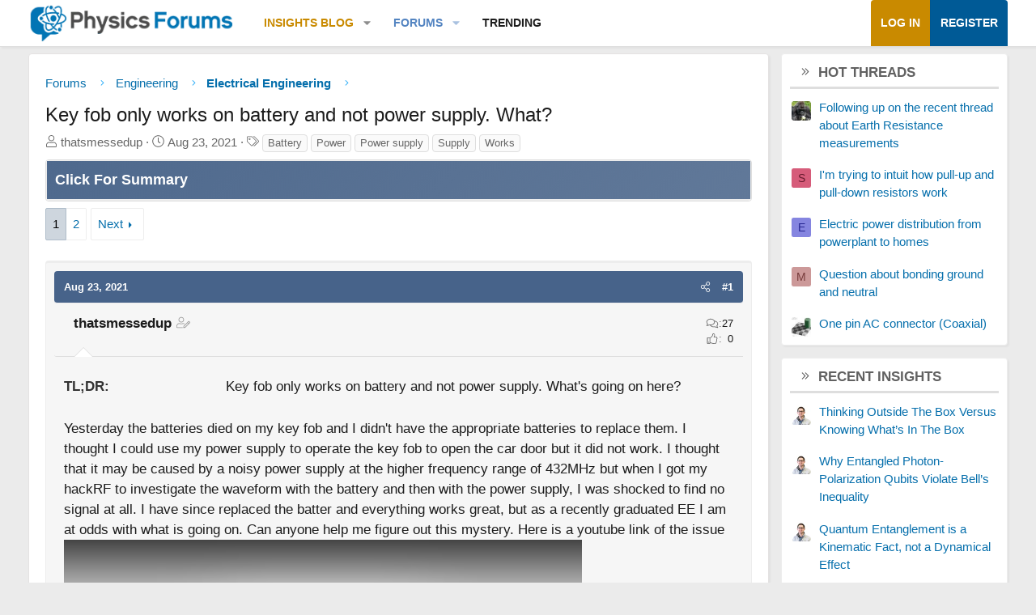

--- FILE ---
content_type: text/html; charset=utf-8
request_url: https://www.google.com/recaptcha/api2/aframe
body_size: 271
content:
<!DOCTYPE HTML><html><head><meta http-equiv="content-type" content="text/html; charset=UTF-8"></head><body><script nonce="IGvyTkKXNXbZkMKJwNUVVg">/** Anti-fraud and anti-abuse applications only. See google.com/recaptcha */ try{var clients={'sodar':'https://pagead2.googlesyndication.com/pagead/sodar?'};window.addEventListener("message",function(a){try{if(a.source===window.parent){var b=JSON.parse(a.data);var c=clients[b['id']];if(c){var d=document.createElement('img');d.src=c+b['params']+'&rc='+(localStorage.getItem("rc::a")?sessionStorage.getItem("rc::b"):"");window.document.body.appendChild(d);sessionStorage.setItem("rc::e",parseInt(sessionStorage.getItem("rc::e")||0)+1);localStorage.setItem("rc::h",'1768515449571');}}}catch(b){}});window.parent.postMessage("_grecaptcha_ready", "*");}catch(b){}</script></body></html>